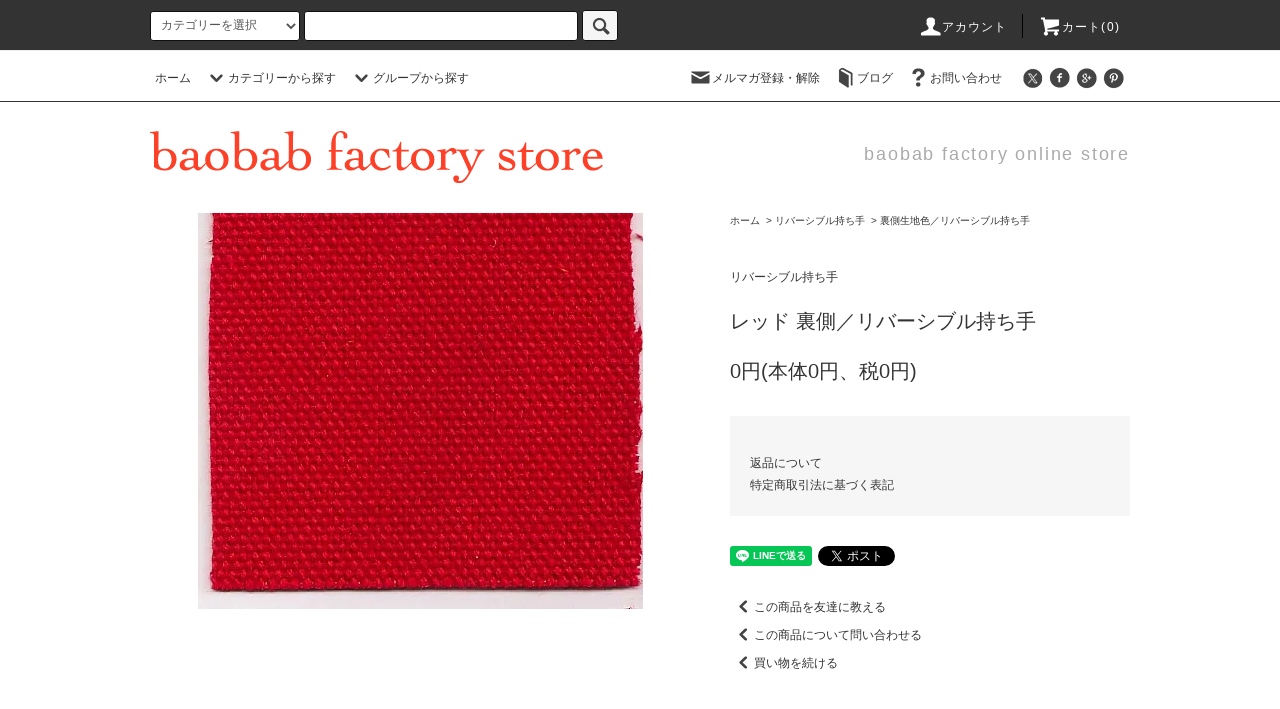

--- FILE ---
content_type: text/html; charset=EUC-JP
request_url: https://baobabtote.shop-pro.jp/?pid=32359245
body_size: 13976
content:
<!DOCTYPE html PUBLIC "-//W3C//DTD XHTML 1.0 Transitional//EN" "http://www.w3.org/TR/xhtml1/DTD/xhtml1-transitional.dtd">
<html xmlns:og="http://ogp.me/ns#" xmlns:fb="http://www.facebook.com/2008/fbml" xmlns:mixi="http://mixi-platform.com/ns#" xmlns="http://www.w3.org/1999/xhtml" xml:lang="ja" lang="ja" dir="ltr">
<head>
<meta http-equiv="content-type" content="text/html; charset=euc-jp" />
<meta http-equiv="X-UA-Compatible" content="IE=edge,chrome=1" />
<title>レッド 裏側／リバーシブル持ち手 - baobab factory store</title>
<meta name="Keywords" content="レッド 裏側／リバーシブル持ち手,トートバッグ,マザーズバッグ,帆布,名入れ,食器,九谷焼,カスタマイズ" />
<meta name="Description" content="厚手の帆布でできたトートバッグで持ち手を好きな長さ、色から選べ自分でカスタマイズできます。" />
<meta name="Author" content="baobabt factory　庄司裕子" />
<meta name="Copyright" content="baobab factory 庄司裕子" />
<meta http-equiv="content-style-type" content="text/css" />
<meta http-equiv="content-script-type" content="text/javascript" />
<link rel="stylesheet" href="https://baobabtote.shop-pro.jp/css/framework/colormekit.css" type="text/css" />
<link rel="stylesheet" href="https://baobabtote.shop-pro.jp/css/framework/colormekit-responsive.css" type="text/css" />
<link rel="stylesheet" href="https://img11.shop-pro.jp/PA01054/540/css/8/index.css?cmsp_timestamp=20180116235403" type="text/css" />
<link rel="stylesheet" href="https://img11.shop-pro.jp/PA01054/540/css/8/product.css?cmsp_timestamp=20180116235403" type="text/css" />

<link rel="alternate" type="application/rss+xml" title="rss" href="https://baobabtote.shop-pro.jp/?mode=rss" />
<link rel="alternate" media="handheld" type="text/html" href="https://baobabtote.shop-pro.jp/?prid=32359245" />
<link rel="shortcut icon" href="https://img11.shop-pro.jp/PA01054/540/favicon.ico?cmsp_timestamp=20240524110759" />
<script type="text/javascript" src="//ajax.googleapis.com/ajax/libs/jquery/1.11.0/jquery.min.js" ></script>
<meta property="og:title" content="レッド 裏側／リバーシブル持ち手 - baobab factory store" />
<meta property="og:description" content="厚手の帆布でできたトートバッグで持ち手を好きな長さ、色から選べ自分でカスタマイズできます。" />
<meta property="og:url" content="https://baobabtote.shop-pro.jp?pid=32359245" />
<meta property="og:site_name" content="baobab factory store" />
<meta property="og:image" content="https://img11.shop-pro.jp/PA01054/540/product/32359245.jpg?20110611033304"/>
<meta property="og:type" content="product" />
<meta property="product:price:amount" content="0" />
<meta property="product:price:currency" content="JPY" />
<meta property="product:product_link" content="https://baobabtote.shop-pro.jp?pid=32359245" />
<script>
  var Colorme = {"page":"product","shop":{"account_id":"PA01054540","title":"baobab factory store"},"basket":{"total_price":0,"items":[]},"customer":{"id":null},"inventory_control":"none","product":{"shop_uid":"PA01054540","id":32359245,"name":"\u30ec\u30c3\u30c9 \u88cf\u5074\uff0f\u30ea\u30d0\u30fc\u30b7\u30d6\u30eb\u6301\u3061\u624b","model_number":"","stock_num":null,"sales_price":0,"sales_price_including_tax":0,"variants":[],"category":{"id_big":1026128,"id_small":3},"groups":[],"members_price":null,"members_price_including_tax":0}};

  (function() {
    function insertScriptTags() {
      var scriptTagDetails = [];
      var entry = document.getElementsByTagName('script')[0];

      scriptTagDetails.forEach(function(tagDetail) {
        var script = document.createElement('script');

        script.type = 'text/javascript';
        script.src = tagDetail.src;
        script.async = true;

        if( tagDetail.integrity ) {
          script.integrity = tagDetail.integrity;
          script.setAttribute('crossorigin', 'anonymous');
        }

        entry.parentNode.insertBefore(script, entry);
      })
    }

    window.addEventListener('load', insertScriptTags, false);
  })();
</script>
</head>
<body>
<meta name="colorme-acc-payload" content="?st=1&pt=10029&ut=32359245&at=PA01054540&v=20260119091135&re=&cn=6bea75f448dd7bd62c7922483458ecdb" width="1" height="1" alt="" /><script>!function(){"use strict";Array.prototype.slice.call(document.getElementsByTagName("script")).filter((function(t){return t.src&&t.src.match(new RegExp("dist/acc-track.js$"))})).forEach((function(t){return document.body.removeChild(t)})),function t(c){var r=arguments.length>1&&void 0!==arguments[1]?arguments[1]:0;if(!(r>=c.length)){var e=document.createElement("script");e.onerror=function(){return t(c,r+1)},e.src="https://"+c[r]+"/dist/acc-track.js?rev=3",document.body.appendChild(e)}}(["acclog001.shop-pro.jp","acclog002.shop-pro.jp"])}();</script><script src="https://img.shop-pro.jp/tmpl_js/76/jquery.tile.js"></script>
<script src="https://img.shop-pro.jp/tmpl_js/76/jquery.skOuterClick.js"></script>
<script src="https://img.shop-pro.jp/tmpl_js/76/smoothscroll.js"></script>
<script src="https://img.shop-pro.jp/tmpl_js/76/utility.index.js"></script>

<div id="wrapper">
  <div id="header">
    <div class="header_top">
      <div class="header_top_inner container">
        <form action="https://baobabtote.shop-pro.jp/" method="GET" class="search_form visible-desktop">
          <input type="hidden" name="mode" value="srh" />
          <select name="cid" class="search_select">
            <option value="">カテゴリーを選択</option>
                          <option value="2249380,0">ワイヤー口金トート</option>
                          <option value="479444,0">ベビーチェア</option>
                          <option value="710258,0">カタログ・ハギレサンプル請求／サンプルレンタル</option>
                          <option value="1826386,0">雑貨いろいろ</option>
                          <option value="2149010,0">baobab tote basic</option>
                          <option value="1851995,0">3waybag plus</option>
                          <option value="2052792,0">シンプルトート</option>
                          <option value="1696521,0">キッズディパック</option>
                          <option value="1376262,0">baobab tote</option>
                          <option value="976256,0">baoba tote plus</option>
                          <option value="1261294,0">baobab tote pocket</option>
                          <option value="1001201,0">baoba tote cover</option>
                          <option value="1512828,0">pouch plus</option>
                          <option value="1071810,0">ワンショルダーバッグ</option>
                          <option value="1376405,0">ショルダーバッグ</option>
                          <option value="1155656,0">バッグ用オプション</option>
                          <option value="1155587,0">バケツバッグ</option>
                          <option value="1261296,0">baobab pouch　mini</option>
                          <option value="1058160,0">baobab pouch</option>
                          <option value="976272,0">バッグ　無地持ち手</option>
                          <option value="1026128,0">リバーシブル持ち手</option>
                          <option value="385569,0">バッグ用柄持ち手、ヌメ革持ち手、リネンロープ</option>
                          <option value="709180,0">マルチケース（母子手帳ケース）</option>
                          <option value="385607,0">刺繍ネーム（文字、モノグラム）</option>
                          <option value="385613,0">刺繍モチーフ</option>
                          <option value="685030,0">九谷焼のおちゃわん・こども用食器セット</option>
                          <option value="2105878,0">カトラリープレゼント</option>
                          <option value="598536,0">木のカトラリー、お椀、ランチョンマット</option>
                          <option value="519474,0">タオルケット、スタイ、ベビーのもの</option>
                      </select>
          <input type="text" name="keyword" class="search_box" />
          <button class="btn_search btn btn-xs"><i class="icon-lg-b icon-search"></i></button>
        </form>
        <ul class="header_nav_headline inline visible-desktop">
          <li>
            <a href="https://baobabtote.shop-pro.jp/?mode=myaccount"><i class="icon-lg-w icon-user"></i>アカウント</a>
          </li>
                    <li class="headline_viewcart">
            <a href="https://baobabtote.shop-pro.jp/cart/proxy/basket?shop_id=PA01054540&shop_domain=baobabtote.shop-pro.jp"><i class="icon-lg-w icon-cart"></i>カート(0)</span></a>
          </li>
        </ul>
        <div class="header_nav_phone hidden-desktop">
          <span class="nav_btn_phone"><i class="icon-lg-w icon-list"></i>メニュー</span>
          <div class="header_nav_lst_phone">
            <ul class="unstyled">
              <li>
                <a href="http://baobabtote.shop-pro.jp/">ホーム</a>
              </li>
              <li>
                <a href="https://baobabtote.shop-pro.jp/cart/proxy/basket?shop_id=PA01054540&shop_domain=baobabtote.shop-pro.jp">カートを見る</a>
              </li>
              <li>
                <a href="https://baobabtote.shop-pro.jp/?mode=myaccount">アカウント</a>
              </li>
                                            <li>
                  <a href="https://baobabtote.shop-pro.jp/customer/newsletter/subscriptions/new">メルマガ登録・解除</a>
                </li>
                                            <li>
                  <a href="http://baobabfactory.jugem.jp/">ブログ</a>
                </li>
                            <li>
                <a href="https://baobabtote.shop-pro.jp/customer/inquiries/new">お問い合わせ</a>
              </li>
            </ul>
          </div>
        </div>
      </div>
    </div>
    <div class="header_mid hidden-phone">
      <div class="header_mid_inner container">
        <div class="header_nav_global">
          <ul class="header_nav_global_left inline">
            <li><a href="http://baobabtote.shop-pro.jp/">ホーム</a></li>
            <li class="header_nav_global_left_category">
              <a href="javascript:void(0)"><i class="icon-lg-b icon-chevron_down"></i>カテゴリーから探す</a>
              <div class="header_nav_global_box header_nav_global_box_catogory row">
                <p class="header_nav_global_box_heading col col-lg-3">CATEGORY SEARCH</p>
                <div class="header_nav_global_box_detail col col-lg-9 row">
                                                                                    
                                            <ul class="row header_nav_global_box_lists col col-lg-4 col-md-4 col-sm-6 col-xs-12 unstyled">
                                        <li>
                      <a href="https://baobabtote.shop-pro.jp/?mode=cate&cbid=2249380&csid=0">
                        ワイヤー口金トート
                      </a>
                    </li>
                                                                                                  <li>
                      <a href="https://baobabtote.shop-pro.jp/?mode=cate&cbid=479444&csid=0">
                        ベビーチェア
                      </a>
                    </li>
                                                                                                  <li>
                      <a href="https://baobabtote.shop-pro.jp/?mode=cate&cbid=710258&csid=0">
                        カタログ・ハギレサンプル請求／サンプルレンタル
                      </a>
                    </li>
                                                                                                  <li>
                      <a href="https://baobabtote.shop-pro.jp/?mode=cate&cbid=1826386&csid=0">
                        雑貨いろいろ
                      </a>
                    </li>
                                                                                                  <li>
                      <a href="https://baobabtote.shop-pro.jp/?mode=cate&cbid=2149010&csid=0">
                        baobab tote basic
                      </a>
                    </li>
                                                                                                  <li>
                      <a href="https://baobabtote.shop-pro.jp/?mode=cate&cbid=1851995&csid=0">
                        3waybag plus
                      </a>
                    </li>
                                                                                                  <li>
                      <a href="https://baobabtote.shop-pro.jp/?mode=cate&cbid=2052792&csid=0">
                        シンプルトート
                      </a>
                    </li>
                                                                                                  <li>
                      <a href="https://baobabtote.shop-pro.jp/?mode=cate&cbid=1696521&csid=0">
                        キッズディパック
                      </a>
                    </li>
                                                                                                  <li>
                      <a href="https://baobabtote.shop-pro.jp/?mode=cate&cbid=1376262&csid=0">
                        baobab tote
                      </a>
                    </li>
                                                                                                  <li>
                      <a href="https://baobabtote.shop-pro.jp/?mode=cate&cbid=976256&csid=0">
                        baoba tote plus
                      </a>
                    </li>
                                          </ul>
                      <ul class="row header_nav_global_box_lists col col-lg-4 col-md-4 col-sm-6 col-xs-12 unstyled">
                                                                                                  <li>
                      <a href="https://baobabtote.shop-pro.jp/?mode=cate&cbid=1261294&csid=0">
                        baobab tote pocket
                      </a>
                    </li>
                                                                                                  <li>
                      <a href="https://baobabtote.shop-pro.jp/?mode=cate&cbid=1001201&csid=0">
                        baoba tote cover
                      </a>
                    </li>
                                                                                                  <li>
                      <a href="https://baobabtote.shop-pro.jp/?mode=cate&cbid=1512828&csid=0">
                        pouch plus
                      </a>
                    </li>
                                                                                                  <li>
                      <a href="https://baobabtote.shop-pro.jp/?mode=cate&cbid=1071810&csid=0">
                        ワンショルダーバッグ
                      </a>
                    </li>
                                                                                                  <li>
                      <a href="https://baobabtote.shop-pro.jp/?mode=cate&cbid=1376405&csid=0">
                        ショルダーバッグ
                      </a>
                    </li>
                                                                                                  <li>
                      <a href="https://baobabtote.shop-pro.jp/?mode=cate&cbid=1155656&csid=0">
                        バッグ用オプション
                      </a>
                    </li>
                                                                                                  <li>
                      <a href="https://baobabtote.shop-pro.jp/?mode=cate&cbid=1155587&csid=0">
                        バケツバッグ
                      </a>
                    </li>
                                                                                                  <li>
                      <a href="https://baobabtote.shop-pro.jp/?mode=cate&cbid=1261296&csid=0">
                        baobab pouch　mini
                      </a>
                    </li>
                                                                                                  <li>
                      <a href="https://baobabtote.shop-pro.jp/?mode=cate&cbid=1058160&csid=0">
                        baobab pouch
                      </a>
                    </li>
                                                                                                  <li>
                      <a href="https://baobabtote.shop-pro.jp/?mode=cate&cbid=976272&csid=0">
                        バッグ　無地持ち手
                      </a>
                    </li>
                                          </ul>
                      <ul class="row header_nav_global_box_lists col col-lg-4 col-md-4 col-sm-6 col-xs-12 unstyled">
                                                                                                  <li>
                      <a href="https://baobabtote.shop-pro.jp/?mode=cate&cbid=1026128&csid=0">
                        リバーシブル持ち手
                      </a>
                    </li>
                                                                                                  <li>
                      <a href="https://baobabtote.shop-pro.jp/?mode=cate&cbid=385569&csid=0">
                        バッグ用柄持ち手、ヌメ革持ち手、リネンロープ
                      </a>
                    </li>
                                                                                                  <li>
                      <a href="https://baobabtote.shop-pro.jp/?mode=cate&cbid=709180&csid=0">
                        マルチケース（母子手帳ケース）
                      </a>
                    </li>
                                                                                                  <li>
                      <a href="https://baobabtote.shop-pro.jp/?mode=cate&cbid=385607&csid=0">
                        刺繍ネーム（文字、モノグラム）
                      </a>
                    </li>
                                                                                                  <li>
                      <a href="https://baobabtote.shop-pro.jp/?mode=cate&cbid=385613&csid=0">
                        刺繍モチーフ
                      </a>
                    </li>
                                                                                                  <li>
                      <a href="https://baobabtote.shop-pro.jp/?mode=cate&cbid=685030&csid=0">
                        九谷焼のおちゃわん・こども用食器セット
                      </a>
                    </li>
                                                                                                  <li>
                      <a href="https://baobabtote.shop-pro.jp/?mode=cate&cbid=2105878&csid=0">
                        カトラリープレゼント
                      </a>
                    </li>
                                                                                                  <li>
                      <a href="https://baobabtote.shop-pro.jp/?mode=cate&cbid=598536&csid=0">
                        木のカトラリー、お椀、ランチョンマット
                      </a>
                    </li>
                                                                                                  <li>
                      <a href="https://baobabtote.shop-pro.jp/?mode=cate&cbid=519474&csid=0">
                        タオルケット、スタイ、ベビーのもの
                      </a>
                    </li>
                                                              </ul>
                                                      </div>
              </div>
            </li>
                                          <li class="header_nav_global_left_group">
                  <a href="javascript:void(0)"><i class="icon-lg-b icon-chevron_down"></i>グループから探す</a>
                  <div class="header_nav_global_box header_nav_global_box_group row">
                    <p class="header_nav_global_box_heading col col-lg-3">GROUP SEARCH</p>
                    <div class="header_nav_global_box_detail col col-lg-9 row">
                                                                                    <ul class="row header_nav_global_box_lists col col-lg-4 col-md-4 col-sm-6 col-xs-12 unstyled">
                            <li>
                <a href="https://baobabtote.shop-pro.jp/?mode=grp&gid=1307777">
                  福袋
                </a>
              </li>
                                                  </ul>
                    </div>
                  </div>
                </li>
                                                </ul>
          <ul class="header_nav_global_right inline">
            <li class="visible-desktop"><a href="https://baobabtote.shop-pro.jp/customer/newsletter/subscriptions/new"><i class="icon-lg-b icon-mail"></i>メルマガ登録・解除</a></li>            <li class="visible-desktop"><a href="http://baobabfactory.jugem.jp/"><i class="icon-lg-b icon-book"></i>ブログ</a></li>            <li class="visible-desktop"><a href="https://baobabtote.shop-pro.jp/customer/inquiries/new"><i class="icon-lg-b icon-help"></i>お問い合わせ</a></li>
            <li>



                                                            <ul class="header_nav_global_social inline">
                  <li><a href=""><i class="icon-lg-b icon-c_twitter"></i></a></li>
                  <li><a href=""><i class="icon-lg-b icon-c_facebook"></i></a></li>
                  <li><a href=""><i class="icon-lg-b icon-c_google"></i></a></li>
                  <li><a href=""><i class="icon-lg-b icon-c_pinterest"></i></a></li>
                </ul>
            


            </li>
          </ul>
        </div>
      </div>
    </div>
    <div class="header_btm container clearfix">
              <h1 class="header_logo"><a href="http://baobabtote.shop-pro.jp/"><img src="https://img11.shop-pro.jp/PA01054/540/PA01054540.gif?cmsp_timestamp=20240524110759" alt="baobab factory store" /></a></h1>
      


                                    <p class="header_lead">baobab factory online store</p>
      


                                    <ul class="header_nav_global_social inline visible-phone">
            <li><a href=""><i class="icon-lg-b icon-c_twitter"></i></a></li>
            <li><a href=""><i class="icon-lg-b icon-c_facebook"></i></a></li>
            <li><a href=""><i class="icon-lg-b icon-c_google"></i></a></li>
            <li><a href=""><i class="icon-lg-b icon-c_pinterest"></i></a></li>
          </ul>
      


          </div>
  </div>
  <div class="main row">
    <div id="contents" class="contents contents_detail col col-md-9 col-sm-12">
      <script src="https://img.shop-pro.jp/tmpl_js/76/utility.product.js"></script>

<div id="product" class="product">
      <form name="product_form" method="post" action="https://baobabtote.shop-pro.jp/cart/proxy/basket/items/add">
      <div class="product_area clearfix">
        <div class="product_area_left col col-md-7 col-sm-12">
          
          <div class="container-section product_img col col-md-12 col-lg-12">
            <div class="product_img_main">
                              <img src="https://img11.shop-pro.jp/PA01054/540/product/32359245.jpg?20110611033304" class="product_img_main_img" alt="" />
                          </div>
                      </div>
          
          
                    
        </div>
        <div class="product_area_right col col-md-5 col-sm-12">
          
          <ul class="pankuzu_lists inline container">
            <li class="pankuzu_list"><a href="http://baobabtote.shop-pro.jp/">ホーム</a></li>
                          <li class="pankuzu_list">&nbsp;&gt;&nbsp;<a href="?mode=cate&cbid=1026128&csid=0">リバーシブル持ち手</a></li>
                                                                  <li class="pankuzu_list">&nbsp;&gt;&nbsp;<a href="?mode=cate&cbid=1026128&csid=3">裏側生地色／リバーシブル持ち手</a></li>
                      </ul>
                    

          <div class="product_detail_area">
            
            <ul class="inline unstyled product_belong_lists">
                              <li class="product_belong_list">
                  <a href="?mode=cate&cbid=1026128&csid=0" class="product_belong_list_link">リバーシブル持ち手</a>
                </li>
                                        </ul>
            

            
            <h2 class="product_name">レッド 裏側／リバーシブル持ち手</h2>
            

            
                        

            
            <p class="product_price_area">
                              <span class="product_price">0円(本体0円、税0円)</span>
                          </p>
                                                
          </div>

          <div class="product_cart_area">
            
                        
            
            <div class="product_cart_order row">
                              <div class="col col-lg-12">
                                  </div>
                            <p class="stock_error hide"></p>
            </div>
            
            <ul class="product_related_lists unstyled">
                            <li class="product_related_list"><a href="https://baobabtote.shop-pro.jp/?mode=sk#cancel">返品について</a></li>
              <li class="product_related_list"><a href="https://baobabtote.shop-pro.jp/?mode=sk#info">特定商取引法に基づく表記</a></li>
            </ul>
          </div>

          
          <ul class="product_social_lists unstyled">
            <li>
              <div class="line-it-button" data-lang="ja" data-type="share-a" data-ver="3"
                         data-color="default" data-size="small" data-count="false" style="display: none;"></div>
                       <script src="https://www.line-website.com/social-plugins/js/thirdparty/loader.min.js" async="async" defer="defer"></script>
              
              <a href="https://twitter.com/share" class="twitter-share-button" data-url="https://baobabtote.shop-pro.jp/?pid=32359245" data-text="" data-lang="ja" >ツイート</a>
<script charset="utf-8">!function(d,s,id){var js,fjs=d.getElementsByTagName(s)[0],p=/^http:/.test(d.location)?'http':'https';if(!d.getElementById(id)){js=d.createElement(s);js.id=id;js.src=p+'://platform.twitter.com/widgets.js';fjs.parentNode.insertBefore(js,fjs);}}(document, 'script', 'twitter-wjs');</script>
            </li>
          </ul>
          

          
                    <ul class="product_related_lists unstyled">
            <li class="product_related_list">
              <a href="mailto:?subject=%E3%80%90baobab%20factory%20store%E3%80%91%E3%81%AE%E3%80%8C%E3%83%AC%E3%83%83%E3%83%89%20%E8%A3%8F%E5%81%B4%EF%BC%8F%E3%83%AA%E3%83%90%E3%83%BC%E3%82%B7%E3%83%96%E3%83%AB%E6%8C%81%E3%81%A1%E6%89%8B%E3%80%8D%E3%81%8C%E3%81%8A%E3%81%99%E3%81%99%E3%82%81%E3%81%A7%E3%81%99%EF%BC%81&body=%0D%0A%0D%0A%E2%96%A0%E5%95%86%E5%93%81%E3%80%8C%E3%83%AC%E3%83%83%E3%83%89%20%E8%A3%8F%E5%81%B4%EF%BC%8F%E3%83%AA%E3%83%90%E3%83%BC%E3%82%B7%E3%83%96%E3%83%AB%E6%8C%81%E3%81%A1%E6%89%8B%E3%80%8D%E3%81%AEURL%0D%0Ahttps%3A%2F%2Fbaobabtote.shop-pro.jp%2F%3Fpid%3D32359245%0D%0A%0D%0A%E2%96%A0%E3%82%B7%E3%83%A7%E3%83%83%E3%83%97%E3%81%AEURL%0Ahttps%3A%2F%2Fbaobabtote.shop-pro.jp%2F"><i class="icon-lg-b icon-chevron_left"></i>この商品を友達に教える</a>
            </li>
            <li class="product_related_list">
              <a href="https://baobabtote.shop-pro.jp/customer/products/32359245/inquiries/new"><i class="icon-lg-b icon-chevron_left"></i>この商品について問い合わせる</a>
            </li>
            <li class="product_related_list">
              <a href="https://baobabtote.shop-pro.jp/?mode=cate&cbid=1026128&csid=3"><i class="icon-lg-b icon-chevron_left"></i>買い物を続ける</a>
            </li>
          </ul>
          

        </div>
      </div>
      <div class="row">
        
        <div class="product_explain">
          リバーシブル持ち手の裏側の生地色になります。<br />
Lサイズ、XLサイズの場合は裏側はちらっと見える感じです。
        </div>
        

        
                

      </div>
      <input type="hidden" name="user_hash" value="152c9f64193181de4911c7a1653a0d84"><input type="hidden" name="members_hash" value="152c9f64193181de4911c7a1653a0d84"><input type="hidden" name="shop_id" value="PA01054540"><input type="hidden" name="product_id" value="32359245"><input type="hidden" name="members_id" value=""><input type="hidden" name="back_url" value="https://baobabtote.shop-pro.jp/?pid=32359245"><input type="hidden" name="reference_token" value="1d12685b542b4fe7b7cb50e92a7dedab"><input type="hidden" name="shop_domain" value="baobabtote.shop-pro.jp">
    </form>
  </div>

    </div>
    <div id="side" class="side col col-md-3 col-sm-12 hidden-phone">
          </div>
    <div id="side" class="side col col-lg-3 col-sm-12 visible-phone">
      
                        <div class="side_category">
            <h3 class="heading side_category_heading">カテゴリーから探す</h3>
            <ul class="lists side_category_lists unstyled">
                              <li class="list side_category_list">
                  <a href="https://baobabtote.shop-pro.jp/?mode=cate&cbid=2249380&csid=0" class="list_link show">
                    <span class="list_icon_arrow icon-lg-b icon-chevron_right"></span>
                    <span class="list_link_name">ワイヤー口金トート</span>
                  </a>
                                  </li>
                              <li class="list side_category_list">
                  <a href="https://baobabtote.shop-pro.jp/?mode=cate&cbid=479444&csid=0" class="list_link show">
                    <span class="list_icon_arrow icon-lg-b icon-chevron_right"></span>
                    <span class="list_link_name">ベビーチェア</span>
                  </a>
                                  </li>
                              <li class="list side_category_list">
                  <a href="https://baobabtote.shop-pro.jp/?mode=cate&cbid=710258&csid=0" class="list_link show">
                    <span class="list_icon_arrow icon-lg-b icon-chevron_right"></span>
                    <span class="list_link_name">カタログ・ハギレサンプル請求／サンプルレンタル</span>
                  </a>
                                  </li>
                              <li class="list side_category_list">
                  <a href="https://baobabtote.shop-pro.jp/?mode=cate&cbid=1826386&csid=0" class="list_link show">
                    <span class="list_icon_arrow icon-lg-b icon-chevron_right"></span>
                    <span class="list_link_name">雑貨いろいろ</span>
                  </a>
                                  </li>
                              <li class="list side_category_list">
                  <a href="https://baobabtote.shop-pro.jp/?mode=cate&cbid=2149010&csid=0" class="list_link show">
                    <span class="list_icon_arrow icon-lg-b icon-chevron_right"></span>
                    <span class="list_link_name">baobab tote basic</span>
                  </a>
                                  </li>
                              <li class="list side_category_list">
                  <a href="https://baobabtote.shop-pro.jp/?mode=cate&cbid=1851995&csid=0" class="list_link show">
                    <span class="list_icon_arrow icon-lg-b icon-chevron_right"></span>
                    <span class="list_link_name">3waybag plus</span>
                  </a>
                                  </li>
                              <li class="list side_category_list">
                  <a href="https://baobabtote.shop-pro.jp/?mode=cate&cbid=2052792&csid=0" class="list_link show">
                    <span class="list_icon_arrow icon-lg-b icon-chevron_right"></span>
                    <span class="list_link_name">シンプルトート</span>
                  </a>
                                  </li>
                              <li class="list side_category_list">
                  <a href="https://baobabtote.shop-pro.jp/?mode=cate&cbid=1696521&csid=0" class="list_link show">
                    <span class="list_icon_arrow icon-lg-b icon-chevron_right"></span>
                    <span class="list_link_name">キッズディパック</span>
                  </a>
                                                            <ul class="lists side_subcategory_lists unstyled">
                        <li class="list side_subcategory_list visible-phone">
                          <a href="https://baobabtote.shop-pro.jp/?mode=cate&cbid=1696521&csid=0" class="list_link show">
                            <span class="list_icon_arrow icon-lg-b icon-chevron_right"></span>
                            <span class="list_link_name">全てのキッズディパック</span>
                          </a>
                        </li>
                                        <li class="list side_subcategory_list">
                      <a href="https://baobabtote.shop-pro.jp/?mode=cate&cbid=1696521&csid=1" class="list_link show">
                        <span class="list_icon_arrow icon-lg-b icon-chevron_right visible-phone"></span>
                        <span class="list_link_name">※キッズディパック　サイズ</span>
                      </a>
                    </li>
                                                                              <li class="list side_subcategory_list">
                      <a href="https://baobabtote.shop-pro.jp/?mode=cate&cbid=1696521&csid=2" class="list_link show">
                        <span class="list_icon_arrow icon-lg-b icon-chevron_right visible-phone"></span>
                        <span class="list_link_name">1.メインカラー</span>
                      </a>
                    </li>
                                                                              <li class="list side_subcategory_list">
                      <a href="https://baobabtote.shop-pro.jp/?mode=cate&cbid=1696521&csid=3" class="list_link show">
                        <span class="list_icon_arrow icon-lg-b icon-chevron_right visible-phone"></span>
                        <span class="list_link_name">2.サイド</span>
                      </a>
                    </li>
                                                                              <li class="list side_subcategory_list">
                      <a href="https://baobabtote.shop-pro.jp/?mode=cate&cbid=1696521&csid=4" class="list_link show">
                        <span class="list_icon_arrow icon-lg-b icon-chevron_right visible-phone"></span>
                        <span class="list_link_name">3.刺繍部分、ループ</span>
                      </a>
                    </li>
                                                                              <li class="list side_subcategory_list">
                      <a href="https://baobabtote.shop-pro.jp/?mode=cate&cbid=1696521&csid=5" class="list_link show">
                        <span class="list_icon_arrow icon-lg-b icon-chevron_right visible-phone"></span>
                        <span class="list_link_name">4.サイドファスナー</span>
                      </a>
                    </li>
                    </ul>                                  </li>
                              <li class="list side_category_list">
                  <a href="https://baobabtote.shop-pro.jp/?mode=cate&cbid=1376262&csid=0" class="list_link show">
                    <span class="list_icon_arrow icon-lg-b icon-chevron_right"></span>
                    <span class="list_link_name">baobab tote</span>
                  </a>
                                                            <ul class="lists side_subcategory_lists unstyled">
                        <li class="list side_subcategory_list visible-phone">
                          <a href="https://baobabtote.shop-pro.jp/?mode=cate&cbid=1376262&csid=0" class="list_link show">
                            <span class="list_icon_arrow icon-lg-b icon-chevron_right"></span>
                            <span class="list_link_name">全てのbaobab tote</span>
                          </a>
                        </li>
                                        <li class="list side_subcategory_list">
                      <a href="https://baobabtote.shop-pro.jp/?mode=cate&cbid=1376262&csid=3" class="list_link show">
                        <span class="list_icon_arrow icon-lg-b icon-chevron_right visible-phone"></span>
                        <span class="list_link_name">1.カスタムオーダートート　サイズ</span>
                      </a>
                    </li>
                                                                              <li class="list side_subcategory_list">
                      <a href="https://baobabtote.shop-pro.jp/?mode=cate&cbid=1376262&csid=1" class="list_link show">
                        <span class="list_icon_arrow icon-lg-b icon-chevron_right visible-phone"></span>
                        <span class="list_link_name">2.カスタムオーダートート　メインカラー</span>
                      </a>
                    </li>
                                                                              <li class="list side_subcategory_list">
                      <a href="https://baobabtote.shop-pro.jp/?mode=cate&cbid=1376262&csid=2" class="list_link show">
                        <span class="list_icon_arrow icon-lg-b icon-chevron_right visible-phone"></span>
                        <span class="list_link_name">3.カスタムオーダートート　底</span>
                      </a>
                    </li>
                                                                              <li class="list side_subcategory_list">
                      <a href="https://baobabtote.shop-pro.jp/?mode=cate&cbid=1376262&csid=4" class="list_link show">
                        <span class="list_icon_arrow icon-lg-b icon-chevron_right visible-phone"></span>
                        <span class="list_link_name">4.カスタムオーダートート　ポケット</span>
                      </a>
                    </li>
                    </ul>                                  </li>
                              <li class="list side_category_list">
                  <a href="https://baobabtote.shop-pro.jp/?mode=cate&cbid=976256&csid=0" class="list_link show">
                    <span class="list_icon_arrow icon-lg-b icon-chevron_right"></span>
                    <span class="list_link_name">baoba tote plus</span>
                  </a>
                                                            <ul class="lists side_subcategory_lists unstyled">
                        <li class="list side_subcategory_list visible-phone">
                          <a href="https://baobabtote.shop-pro.jp/?mode=cate&cbid=976256&csid=0" class="list_link show">
                            <span class="list_icon_arrow icon-lg-b icon-chevron_right"></span>
                            <span class="list_link_name">全てのbaoba tote plus</span>
                          </a>
                        </li>
                                        <li class="list side_subcategory_list">
                      <a href="https://baobabtote.shop-pro.jp/?mode=cate&cbid=976256&csid=1" class="list_link show">
                        <span class="list_icon_arrow icon-lg-b icon-chevron_right visible-phone"></span>
                        <span class="list_link_name">1.baobab tote plusメインカラー</span>
                      </a>
                    </li>
                                                                              <li class="list side_subcategory_list">
                      <a href="https://baobabtote.shop-pro.jp/?mode=cate&cbid=976256&csid=2" class="list_link show">
                        <span class="list_icon_arrow icon-lg-b icon-chevron_right visible-phone"></span>
                        <span class="list_link_name">2.baobab tote plus　底</span>
                      </a>
                    </li>
                                                                              <li class="list side_subcategory_list">
                      <a href="https://baobabtote.shop-pro.jp/?mode=cate&cbid=976256&csid=3" class="list_link show">
                        <span class="list_icon_arrow icon-lg-b icon-chevron_right visible-phone"></span>
                        <span class="list_link_name">3.baobab tote plus　ポケット</span>
                      </a>
                    </li>
                                                                              <li class="list side_subcategory_list">
                      <a href="https://baobabtote.shop-pro.jp/?mode=cate&cbid=976256&csid=4" class="list_link show">
                        <span class="list_icon_arrow icon-lg-b icon-chevron_right visible-phone"></span>
                        <span class="list_link_name">4.baoba tote plus　ファスナー</span>
                      </a>
                    </li>
                    </ul>                                  </li>
                              <li class="list side_category_list">
                  <a href="https://baobabtote.shop-pro.jp/?mode=cate&cbid=1261294&csid=0" class="list_link show">
                    <span class="list_icon_arrow icon-lg-b icon-chevron_right"></span>
                    <span class="list_link_name">baobab tote pocket</span>
                  </a>
                                                            <ul class="lists side_subcategory_lists unstyled">
                        <li class="list side_subcategory_list visible-phone">
                          <a href="https://baobabtote.shop-pro.jp/?mode=cate&cbid=1261294&csid=0" class="list_link show">
                            <span class="list_icon_arrow icon-lg-b icon-chevron_right"></span>
                            <span class="list_link_name">全てのbaobab tote pocket</span>
                          </a>
                        </li>
                                        <li class="list side_subcategory_list">
                      <a href="https://baobabtote.shop-pro.jp/?mode=cate&cbid=1261294&csid=1" class="list_link show">
                        <span class="list_icon_arrow icon-lg-b icon-chevron_right visible-phone"></span>
                        <span class="list_link_name">1:baobab tote pocket メインカラー</span>
                      </a>
                    </li>
                                                                              <li class="list side_subcategory_list">
                      <a href="https://baobabtote.shop-pro.jp/?mode=cate&cbid=1261294&csid=2" class="list_link show">
                        <span class="list_icon_arrow icon-lg-b icon-chevron_right visible-phone"></span>
                        <span class="list_link_name">2:baobab tote pocket 底</span>
                      </a>
                    </li>
                                                                              <li class="list side_subcategory_list">
                      <a href="https://baobabtote.shop-pro.jp/?mode=cate&cbid=1261294&csid=3" class="list_link show">
                        <span class="list_icon_arrow icon-lg-b icon-chevron_right visible-phone"></span>
                        <span class="list_link_name">3:baobab tote pocket 内ポケット</span>
                      </a>
                    </li>
                                                                              <li class="list side_subcategory_list">
                      <a href="https://baobabtote.shop-pro.jp/?mode=cate&cbid=1261294&csid=4" class="list_link show">
                        <span class="list_icon_arrow icon-lg-b icon-chevron_right visible-phone"></span>
                        <span class="list_link_name">4:baobab tote pocket 外側ポケット</span>
                      </a>
                    </li>
                                                                              <li class="list side_subcategory_list">
                      <a href="https://baobabtote.shop-pro.jp/?mode=cate&cbid=1261294&csid=5" class="list_link show">
                        <span class="list_icon_arrow icon-lg-b icon-chevron_right visible-phone"></span>
                        <span class="list_link_name">5:baobab tote pocket 外ポケットパイピング</span>
                      </a>
                    </li>
                    </ul>                                  </li>
                              <li class="list side_category_list">
                  <a href="https://baobabtote.shop-pro.jp/?mode=cate&cbid=1001201&csid=0" class="list_link show">
                    <span class="list_icon_arrow icon-lg-b icon-chevron_right"></span>
                    <span class="list_link_name">baoba tote cover</span>
                  </a>
                                                            <ul class="lists side_subcategory_lists unstyled">
                        <li class="list side_subcategory_list visible-phone">
                          <a href="https://baobabtote.shop-pro.jp/?mode=cate&cbid=1001201&csid=0" class="list_link show">
                            <span class="list_icon_arrow icon-lg-b icon-chevron_right"></span>
                            <span class="list_link_name">全てのbaoba tote cover</span>
                          </a>
                        </li>
                                        <li class="list side_subcategory_list">
                      <a href="https://baobabtote.shop-pro.jp/?mode=cate&cbid=1001201&csid=1" class="list_link show">
                        <span class="list_icon_arrow icon-lg-b icon-chevron_right visible-phone"></span>
                        <span class="list_link_name">1.baobab tote coverメインカラー</span>
                      </a>
                    </li>
                                                                              <li class="list side_subcategory_list">
                      <a href="https://baobabtote.shop-pro.jp/?mode=cate&cbid=1001201&csid=2" class="list_link show">
                        <span class="list_icon_arrow icon-lg-b icon-chevron_right visible-phone"></span>
                        <span class="list_link_name">2.baobab tote cover　底</span>
                      </a>
                    </li>
                                                                              <li class="list side_subcategory_list">
                      <a href="https://baobabtote.shop-pro.jp/?mode=cate&cbid=1001201&csid=3" class="list_link show">
                        <span class="list_icon_arrow icon-lg-b icon-chevron_right visible-phone"></span>
                        <span class="list_link_name">3.baobab tote cover　ポケット</span>
                      </a>
                    </li>
                                                                              <li class="list side_subcategory_list">
                      <a href="https://baobabtote.shop-pro.jp/?mode=cate&cbid=1001201&csid=4" class="list_link show">
                        <span class="list_icon_arrow icon-lg-b icon-chevron_right visible-phone"></span>
                        <span class="list_link_name">4.baobab tote cover　フタ</span>
                      </a>
                    </li>
                    </ul>                                  </li>
                              <li class="list side_category_list">
                  <a href="https://baobabtote.shop-pro.jp/?mode=cate&cbid=1512828&csid=0" class="list_link show">
                    <span class="list_icon_arrow icon-lg-b icon-chevron_right"></span>
                    <span class="list_link_name">pouch plus</span>
                  </a>
                                  </li>
                              <li class="list side_category_list">
                  <a href="https://baobabtote.shop-pro.jp/?mode=cate&cbid=1071810&csid=0" class="list_link show">
                    <span class="list_icon_arrow icon-lg-b icon-chevron_right"></span>
                    <span class="list_link_name">ワンショルダーバッグ</span>
                  </a>
                                                            <ul class="lists side_subcategory_lists unstyled">
                        <li class="list side_subcategory_list visible-phone">
                          <a href="https://baobabtote.shop-pro.jp/?mode=cate&cbid=1071810&csid=0" class="list_link show">
                            <span class="list_icon_arrow icon-lg-b icon-chevron_right"></span>
                            <span class="list_link_name">全てのワンショルダーバッグ</span>
                          </a>
                        </li>
                                        <li class="list side_subcategory_list">
                      <a href="https://baobabtote.shop-pro.jp/?mode=cate&cbid=1071810&csid=1" class="list_link show">
                        <span class="list_icon_arrow icon-lg-b icon-chevron_right visible-phone"></span>
                        <span class="list_link_name">1,ワンショルダー：ボディ正面・ループ</span>
                      </a>
                    </li>
                                                                              <li class="list side_subcategory_list">
                      <a href="https://baobabtote.shop-pro.jp/?mode=cate&cbid=1071810&csid=2" class="list_link show">
                        <span class="list_icon_arrow icon-lg-b icon-chevron_right visible-phone"></span>
                        <span class="list_link_name">2.ワンショルダー：ボディサイド</span>
                      </a>
                    </li>
                                                                              <li class="list side_subcategory_list">
                      <a href="https://baobabtote.shop-pro.jp/?mode=cate&cbid=1071810&csid=3" class="list_link show">
                        <span class="list_icon_arrow icon-lg-b icon-chevron_right visible-phone"></span>
                        <span class="list_link_name">3.ワンショルダー：ボディ底・ハトメ３カ所</span>
                      </a>
                    </li>
                                                                              <li class="list side_subcategory_list">
                      <a href="https://baobabtote.shop-pro.jp/?mode=cate&cbid=1071810&csid=4" class="list_link show">
                        <span class="list_icon_arrow icon-lg-b icon-chevron_right visible-phone"></span>
                        <span class="list_link_name">4.ワンショルダー：正面ファスナー</span>
                      </a>
                    </li>
                                                                              <li class="list side_subcategory_list">
                      <a href="https://baobabtote.shop-pro.jp/?mode=cate&cbid=1071810&csid=5" class="list_link show">
                        <span class="list_icon_arrow icon-lg-b icon-chevron_right visible-phone"></span>
                        <span class="list_link_name">5.ワンショルダー：メインファスナー</span>
                      </a>
                    </li>
                    </ul>                                  </li>
                              <li class="list side_category_list">
                  <a href="https://baobabtote.shop-pro.jp/?mode=cate&cbid=1376405&csid=0" class="list_link show">
                    <span class="list_icon_arrow icon-lg-b icon-chevron_right"></span>
                    <span class="list_link_name">ショルダーバッグ</span>
                  </a>
                                                            <ul class="lists side_subcategory_lists unstyled">
                        <li class="list side_subcategory_list visible-phone">
                          <a href="https://baobabtote.shop-pro.jp/?mode=cate&cbid=1376405&csid=0" class="list_link show">
                            <span class="list_icon_arrow icon-lg-b icon-chevron_right"></span>
                            <span class="list_link_name">全てのショルダーバッグ</span>
                          </a>
                        </li>
                                        <li class="list side_subcategory_list">
                      <a href="https://baobabtote.shop-pro.jp/?mode=cate&cbid=1376405&csid=1" class="list_link show">
                        <span class="list_icon_arrow icon-lg-b icon-chevron_right visible-phone"></span>
                        <span class="list_link_name">1ショルダーバッグ　サイズ</span>
                      </a>
                    </li>
                                                                              <li class="list side_subcategory_list">
                      <a href="https://baobabtote.shop-pro.jp/?mode=cate&cbid=1376405&csid=2" class="list_link show">
                        <span class="list_icon_arrow icon-lg-b icon-chevron_right visible-phone"></span>
                        <span class="list_link_name">2.ショルダーバッグ　メインカラー</span>
                      </a>
                    </li>
                                                                              <li class="list side_subcategory_list">
                      <a href="https://baobabtote.shop-pro.jp/?mode=cate&cbid=1376405&csid=3" class="list_link show">
                        <span class="list_icon_arrow icon-lg-b icon-chevron_right visible-phone"></span>
                        <span class="list_link_name">3.ショルダーバッグ　フタ</span>
                      </a>
                    </li>
                                                                              <li class="list side_subcategory_list">
                      <a href="https://baobabtote.shop-pro.jp/?mode=cate&cbid=1376405&csid=4" class="list_link show">
                        <span class="list_icon_arrow icon-lg-b icon-chevron_right visible-phone"></span>
                        <span class="list_link_name">4.ショルダーバッグ　フタパイピング</span>
                      </a>
                    </li>
                                                                              <li class="list side_subcategory_list">
                      <a href="https://baobabtote.shop-pro.jp/?mode=cate&cbid=1376405&csid=5" class="list_link show">
                        <span class="list_icon_arrow icon-lg-b icon-chevron_right visible-phone"></span>
                        <span class="list_link_name">5.ショルダーバッグ　内ポケット</span>
                      </a>
                    </li>
                                                                              <li class="list side_subcategory_list">
                      <a href="https://baobabtote.shop-pro.jp/?mode=cate&cbid=1376405&csid=6" class="list_link show">
                        <span class="list_icon_arrow icon-lg-b icon-chevron_right visible-phone"></span>
                        <span class="list_link_name">6.ショルダーバッグ　ベルクロ</span>
                      </a>
                    </li>
                    </ul>                                  </li>
                              <li class="list side_category_list">
                  <a href="https://baobabtote.shop-pro.jp/?mode=cate&cbid=1155656&csid=0" class="list_link show">
                    <span class="list_icon_arrow icon-lg-b icon-chevron_right"></span>
                    <span class="list_link_name">バッグ用オプション</span>
                  </a>
                                  </li>
                              <li class="list side_category_list">
                  <a href="https://baobabtote.shop-pro.jp/?mode=cate&cbid=1155587&csid=0" class="list_link show">
                    <span class="list_icon_arrow icon-lg-b icon-chevron_right"></span>
                    <span class="list_link_name">バケツバッグ</span>
                  </a>
                                                            <ul class="lists side_subcategory_lists unstyled">
                        <li class="list side_subcategory_list visible-phone">
                          <a href="https://baobabtote.shop-pro.jp/?mode=cate&cbid=1155587&csid=0" class="list_link show">
                            <span class="list_icon_arrow icon-lg-b icon-chevron_right"></span>
                            <span class="list_link_name">全てのバケツバッグ</span>
                          </a>
                        </li>
                                        <li class="list side_subcategory_list">
                      <a href="https://baobabtote.shop-pro.jp/?mode=cate&cbid=1155587&csid=1" class="list_link show">
                        <span class="list_icon_arrow icon-lg-b icon-chevron_right visible-phone"></span>
                        <span class="list_link_name">1.バケツバッグサイズ</span>
                      </a>
                    </li>
                                                                              <li class="list side_subcategory_list">
                      <a href="https://baobabtote.shop-pro.jp/?mode=cate&cbid=1155587&csid=2" class="list_link show">
                        <span class="list_icon_arrow icon-lg-b icon-chevron_right visible-phone"></span>
                        <span class="list_link_name">2.バケツバッグ　メインカラー</span>
                      </a>
                    </li>
                                                                              <li class="list side_subcategory_list">
                      <a href="https://baobabtote.shop-pro.jp/?mode=cate&cbid=1155587&csid=3" class="list_link show">
                        <span class="list_icon_arrow icon-lg-b icon-chevron_right visible-phone"></span>
                        <span class="list_link_name">3.バケツバッグ　底</span>
                      </a>
                    </li>
                                                                              <li class="list side_subcategory_list">
                      <a href="https://baobabtote.shop-pro.jp/?mode=cate&cbid=1155587&csid=4" class="list_link show">
                        <span class="list_icon_arrow icon-lg-b icon-chevron_right visible-phone"></span>
                        <span class="list_link_name">4.バケツバッグ　外側ポケット</span>
                      </a>
                    </li>
                                                                              <li class="list side_subcategory_list">
                      <a href="https://baobabtote.shop-pro.jp/?mode=cate&cbid=1155587&csid=5" class="list_link show">
                        <span class="list_icon_arrow icon-lg-b icon-chevron_right visible-phone"></span>
                        <span class="list_link_name">5.バケツバッグ　内側ポケット</span>
                      </a>
                    </li>
                                                                              <li class="list side_subcategory_list">
                      <a href="https://baobabtote.shop-pro.jp/?mode=cate&cbid=1155587&csid=6" class="list_link show">
                        <span class="list_icon_arrow icon-lg-b icon-chevron_right visible-phone"></span>
                        <span class="list_link_name">6.バケツバッグ　パイピング</span>
                      </a>
                    </li>
                    </ul>                                  </li>
                              <li class="list side_category_list">
                  <a href="https://baobabtote.shop-pro.jp/?mode=cate&cbid=1261296&csid=0" class="list_link show">
                    <span class="list_icon_arrow icon-lg-b icon-chevron_right"></span>
                    <span class="list_link_name">baobab pouch　mini</span>
                  </a>
                                                            <ul class="lists side_subcategory_lists unstyled">
                        <li class="list side_subcategory_list visible-phone">
                          <a href="https://baobabtote.shop-pro.jp/?mode=cate&cbid=1261296&csid=0" class="list_link show">
                            <span class="list_icon_arrow icon-lg-b icon-chevron_right"></span>
                            <span class="list_link_name">全てのbaobab pouch　mini</span>
                          </a>
                        </li>
                                        <li class="list side_subcategory_list">
                      <a href="https://baobabtote.shop-pro.jp/?mode=cate&cbid=1261296&csid=1" class="list_link show">
                        <span class="list_icon_arrow icon-lg-b icon-chevron_right visible-phone"></span>
                        <span class="list_link_name">1:baobab pouch mini　メインカラー</span>
                      </a>
                    </li>
                                                                              <li class="list side_subcategory_list">
                      <a href="https://baobabtote.shop-pro.jp/?mode=cate&cbid=1261296&csid=2" class="list_link show">
                        <span class="list_icon_arrow icon-lg-b icon-chevron_right visible-phone"></span>
                        <span class="list_link_name">2:baobab pouch mini ハトメ</span>
                      </a>
                    </li>
                                                                              <li class="list side_subcategory_list">
                      <a href="https://baobabtote.shop-pro.jp/?mode=cate&cbid=1261296&csid=3" class="list_link show">
                        <span class="list_icon_arrow icon-lg-b icon-chevron_right visible-phone"></span>
                        <span class="list_link_name">3:baobab pouch mini　ファスナー</span>
                      </a>
                    </li>
                                                                              <li class="list side_subcategory_list">
                      <a href="https://baobabtote.shop-pro.jp/?mode=cate&cbid=1261296&csid=4" class="list_link show">
                        <span class="list_icon_arrow icon-lg-b icon-chevron_right visible-phone"></span>
                        <span class="list_link_name">baobab pouch mini用持ち手</span>
                      </a>
                    </li>
                    </ul>                                  </li>
                              <li class="list side_category_list">
                  <a href="https://baobabtote.shop-pro.jp/?mode=cate&cbid=1058160&csid=0" class="list_link show">
                    <span class="list_icon_arrow icon-lg-b icon-chevron_right"></span>
                    <span class="list_link_name">baobab pouch</span>
                  </a>
                                                            <ul class="lists side_subcategory_lists unstyled">
                        <li class="list side_subcategory_list visible-phone">
                          <a href="https://baobabtote.shop-pro.jp/?mode=cate&cbid=1058160&csid=0" class="list_link show">
                            <span class="list_icon_arrow icon-lg-b icon-chevron_right"></span>
                            <span class="list_link_name">全てのbaobab pouch</span>
                          </a>
                        </li>
                                        <li class="list side_subcategory_list">
                      <a href="https://baobabtote.shop-pro.jp/?mode=cate&cbid=1058160&csid=1" class="list_link show">
                        <span class="list_icon_arrow icon-lg-b icon-chevron_right visible-phone"></span>
                        <span class="list_link_name">1.メインカラー</span>
                      </a>
                    </li>
                                                                              <li class="list side_subcategory_list">
                      <a href="https://baobabtote.shop-pro.jp/?mode=cate&cbid=1058160&csid=2" class="list_link show">
                        <span class="list_icon_arrow icon-lg-b icon-chevron_right visible-phone"></span>
                        <span class="list_link_name">2.ポケット、ハトメ部分カラー</span>
                      </a>
                    </li>
                                                                              <li class="list side_subcategory_list">
                      <a href="https://baobabtote.shop-pro.jp/?mode=cate&cbid=1058160&csid=3" class="list_link show">
                        <span class="list_icon_arrow icon-lg-b icon-chevron_right visible-phone"></span>
                        <span class="list_link_name">3.ファスナー</span>
                      </a>
                    </li>
                    </ul>                                  </li>
                              <li class="list side_category_list">
                  <a href="https://baobabtote.shop-pro.jp/?mode=cate&cbid=976272&csid=0" class="list_link show">
                    <span class="list_icon_arrow icon-lg-b icon-chevron_right"></span>
                    <span class="list_link_name">バッグ　無地持ち手</span>
                  </a>
                                  </li>
                              <li class="list side_category_list">
                  <a href="https://baobabtote.shop-pro.jp/?mode=cate&cbid=1026128&csid=0" class="list_link show">
                    <span class="list_icon_arrow icon-lg-b icon-chevron_right"></span>
                    <span class="list_link_name">リバーシブル持ち手</span>
                  </a>
                                                            <ul class="lists side_subcategory_lists unstyled">
                        <li class="list side_subcategory_list visible-phone">
                          <a href="https://baobabtote.shop-pro.jp/?mode=cate&cbid=1026128&csid=0" class="list_link show">
                            <span class="list_icon_arrow icon-lg-b icon-chevron_right"></span>
                            <span class="list_link_name">全てのリバーシブル持ち手</span>
                          </a>
                        </li>
                                        <li class="list side_subcategory_list">
                      <a href="https://baobabtote.shop-pro.jp/?mode=cate&cbid=1026128&csid=1" class="list_link show">
                        <span class="list_icon_arrow icon-lg-b icon-chevron_right visible-phone"></span>
                        <span class="list_link_name">サイズ／リバーシブル持ち手</span>
                      </a>
                    </li>
                                                                              <li class="list side_subcategory_list">
                      <a href="https://baobabtote.shop-pro.jp/?mode=cate&cbid=1026128&csid=2" class="list_link show">
                        <span class="list_icon_arrow icon-lg-b icon-chevron_right visible-phone"></span>
                        <span class="list_link_name">表側生地色／リバーシブル持ち手</span>
                      </a>
                    </li>
                                                                              <li class="list side_subcategory_list">
                      <a href="https://baobabtote.shop-pro.jp/?mode=cate&cbid=1026128&csid=3" class="list_link show">
                        <span class="list_icon_arrow icon-lg-b icon-chevron_right visible-phone"></span>
                        <span class="list_link_name">裏側生地色／リバーシブル持ち手</span>
                      </a>
                    </li>
                    </ul>                                  </li>
                              <li class="list side_category_list">
                  <a href="https://baobabtote.shop-pro.jp/?mode=cate&cbid=385569&csid=0" class="list_link show">
                    <span class="list_icon_arrow icon-lg-b icon-chevron_right"></span>
                    <span class="list_link_name">バッグ用柄持ち手、ヌメ革持ち手、リネンロープ</span>
                  </a>
                                  </li>
                              <li class="list side_category_list">
                  <a href="https://baobabtote.shop-pro.jp/?mode=cate&cbid=709180&csid=0" class="list_link show">
                    <span class="list_icon_arrow icon-lg-b icon-chevron_right"></span>
                    <span class="list_link_name">マルチケース（母子手帳ケース）</span>
                  </a>
                                                            <ul class="lists side_subcategory_lists unstyled">
                        <li class="list side_subcategory_list visible-phone">
                          <a href="https://baobabtote.shop-pro.jp/?mode=cate&cbid=709180&csid=0" class="list_link show">
                            <span class="list_icon_arrow icon-lg-b icon-chevron_right"></span>
                            <span class="list_link_name">全てのマルチケース（母子手帳ケース）</span>
                          </a>
                        </li>
                                        <li class="list side_subcategory_list">
                      <a href="https://baobabtote.shop-pro.jp/?mode=cate&cbid=709180&csid=1" class="list_link show">
                        <span class="list_icon_arrow icon-lg-b icon-chevron_right visible-phone"></span>
                        <span class="list_link_name">1.母子手帳ケース 仕様・サイズ</span>
                      </a>
                    </li>
                                                                              <li class="list side_subcategory_list">
                      <a href="https://baobabtote.shop-pro.jp/?mode=cate&cbid=709180&csid=2" class="list_link show">
                        <span class="list_icon_arrow icon-lg-b icon-chevron_right visible-phone"></span>
                        <span class="list_link_name">2.外側生地</span>
                      </a>
                    </li>
                                                                              <li class="list side_subcategory_list">
                      <a href="https://baobabtote.shop-pro.jp/?mode=cate&cbid=709180&csid=3" class="list_link show">
                        <span class="list_icon_arrow icon-lg-b icon-chevron_right visible-phone"></span>
                        <span class="list_link_name">3.内側生地</span>
                      </a>
                    </li>
                                                                              <li class="list side_subcategory_list">
                      <a href="https://baobabtote.shop-pro.jp/?mode=cate&cbid=709180&csid=4" class="list_link show">
                        <span class="list_icon_arrow icon-lg-b icon-chevron_right visible-phone"></span>
                        <span class="list_link_name">4.パイピング</span>
                      </a>
                    </li>
                                                                              <li class="list side_subcategory_list">
                      <a href="https://baobabtote.shop-pro.jp/?mode=cate&cbid=709180&csid=5" class="list_link show">
                        <span class="list_icon_arrow icon-lg-b icon-chevron_right visible-phone"></span>
                        <span class="list_link_name">5.ファスナー（仕様をファスナーにされた方のみ！）</span>
                      </a>
                    </li>
                    </ul>                                  </li>
                              <li class="list side_category_list">
                  <a href="https://baobabtote.shop-pro.jp/?mode=cate&cbid=385607&csid=0" class="list_link show">
                    <span class="list_icon_arrow icon-lg-b icon-chevron_right"></span>
                    <span class="list_link_name">刺繍ネーム（文字、モノグラム）</span>
                  </a>
                                  </li>
                              <li class="list side_category_list">
                  <a href="https://baobabtote.shop-pro.jp/?mode=cate&cbid=385613&csid=0" class="list_link show">
                    <span class="list_icon_arrow icon-lg-b icon-chevron_right"></span>
                    <span class="list_link_name">刺繍モチーフ</span>
                  </a>
                                  </li>
                              <li class="list side_category_list">
                  <a href="https://baobabtote.shop-pro.jp/?mode=cate&cbid=685030&csid=0" class="list_link show">
                    <span class="list_icon_arrow icon-lg-b icon-chevron_right"></span>
                    <span class="list_link_name">九谷焼のおちゃわん・こども用食器セット</span>
                  </a>
                                  </li>
                              <li class="list side_category_list">
                  <a href="https://baobabtote.shop-pro.jp/?mode=cate&cbid=2105878&csid=0" class="list_link show">
                    <span class="list_icon_arrow icon-lg-b icon-chevron_right"></span>
                    <span class="list_link_name">カトラリープレゼント</span>
                  </a>
                                  </li>
                              <li class="list side_category_list">
                  <a href="https://baobabtote.shop-pro.jp/?mode=cate&cbid=598536&csid=0" class="list_link show">
                    <span class="list_icon_arrow icon-lg-b icon-chevron_right"></span>
                    <span class="list_link_name">木のカトラリー、お椀、ランチョンマット</span>
                  </a>
                                  </li>
                              <li class="list side_category_list">
                  <a href="https://baobabtote.shop-pro.jp/?mode=cate&cbid=519474&csid=0" class="list_link show">
                    <span class="list_icon_arrow icon-lg-b icon-chevron_right"></span>
                    <span class="list_link_name">タオルケット、スタイ、ベビーのもの</span>
                  </a>
                                  </li>
                          </ul>
          </div>
                                                                                                                                                                                                                                                                                                                                                                                                                            
      
                        <div class="side_group">
            <h3 class="side_group_heading heading">グループから探す</h3>
            <ul class="side_group_lists lists unstyled">
                      <li class="side_group_list list">
                <a href="https://baobabtote.shop-pro.jp/?mode=grp&gid=1307777" class="list_link show">
                  <span class="list_icon_arrow icon-lg-b icon-chevron_right"></span>
                  <span class="list_link_name">福袋</span>
                </a>
              </li>
                    </ul>
          </div>
                    
      
            
    </div>
  </div>
  <div id="footer" class="footer">
          
              <div class="footer_inner footer_seller">
          <h2 class="heading footer_heading footer_seller_heading">ランキング</h2>
          <div class="visible-phone">
            <ul class="footer_lists footer_seller_lists row unstyled">
                              <li class="col col-sm-4 footer_list footer_seller_list ">
                  <span class="rank_box rank_sp_box">
                    <span class="rank_number rank_sp_number"></span>
                  </span>
                  <a href="?pid=15722404">
                                          <img src="https://img11.shop-pro.jp/PA01054/540/product/15722404_th.png" alt="こどものいえコラボ食器６点セット　植物柄（木箱付）" class="footer_list_img footer_seller_list_img show item_img" />
                                      </a>
                  <a href="?pid=15722404">
                    <span class="item_name show">こどものいえコラボ食器６点セット　植物柄（木箱付）</span>
                  </a>
                                                                                <span class="item_price show">10,780円(本体9,800円、税980円)</span>
                                                      </li>
                              <li class="col col-sm-4 footer_list footer_seller_list ">
                  <span class="rank_box rank_sp_box">
                    <span class="rank_number rank_sp_number"></span>
                  </span>
                  <a href="?pid=103654282">
                                          <img src="https://img11.shop-pro.jp/PA01054/540/product/103654282_th.jpg?cmsp_timestamp=20160620232746" alt="1.baobab tote basic　Mサイズ" class="footer_list_img footer_seller_list_img show item_img" />
                                      </a>
                  <a href="?pid=103654282">
                    <span class="item_name show">1.baobab tote basic　Mサイズ</span>
                  </a>
                                                                                <span class="item_price show">13,200円(本体12,000円、税1,200円)</span>
                                                      </li>
                              <li class="col col-sm-4 footer_list footer_seller_list ">
                  <span class="rank_box rank_sp_box">
                    <span class="rank_number rank_sp_number"></span>
                  </span>
                  <a href="?pid=57549220">
                                          <img src="https://img11.shop-pro.jp/PA01054/540/product/57549220_th.jpg?20130410001625" alt="1.pouch plus：メインカラー" class="footer_list_img footer_seller_list_img show item_img" />
                                      </a>
                  <a href="?pid=57549220">
                    <span class="item_name show">1.pouch plus：メインカラー</span>
                  </a>
                                                                                <span class="item_price show">8,030円(本体7,300円、税730円)</span>
                                                      </li>
                              <li class="col col-sm-4 footer_list footer_seller_list hidden-phone">
                  <span class="rank_box rank_sp_box">
                    <span class="rank_number rank_sp_number"></span>
                  </span>
                  <a href="?pid=49537203">
                                          <img src="https://img11.shop-pro.jp/PA01054/540/product/49537203_th.jpg?20121012232924" alt="1カスタムオーダートート　Mサイズ" class="footer_list_img footer_seller_list_img show item_img" />
                                      </a>
                  <a href="?pid=49537203">
                    <span class="item_name show">1カスタムオーダートート　Mサイズ</span>
                  </a>
                                                                                <span class="item_price show">12,430円(本体11,300円、税1,130円)</span>
                                                      </li>
                              <li class="col col-sm-4 footer_list footer_seller_list hidden-phone">
                  <span class="rank_box rank_sp_box">
                    <span class="rank_number rank_sp_number"></span>
                  </span>
                  <a href="?pid=15722422">
                                          <img src="https://img11.shop-pro.jp/PA01054/540/product/15722422_th.png" alt="こどものいえコラボ食器６点セット　空柄（木箱付）" class="footer_list_img footer_seller_list_img show item_img" />
                                      </a>
                  <a href="?pid=15722422">
                    <span class="item_name show">こどものいえコラボ食器６点セット　空柄（木箱付）</span>
                  </a>
                                                                                <span class="item_price show">10,780円(本体9,800円、税980円)</span>
                                                      </li>
                          </ul>
                          <div class="more-prd btn btn-block btn-more hidden-tablet hidden-desktop">
                <span>もっと見る</span>
              </div>
                      </div>
          <div class="hidden-phone">
            <ul class="footer_seller_lists footer_lists row unstyled">
                              <li class="col col-sm-4 footer_list footer_seller_list">
                  <span class="rank_box rank_pc_box">
                    <span class="rank_number rank_pc_number"></span>
                  </span>
                  <a href="?pid=15722404">
                                          <img src="https://img11.shop-pro.jp/PA01054/540/product/15722404_th.png" alt="こどものいえコラボ食器６点セット　植物柄（木箱付）" class="footer_list_img footer_seller_list_img show item_img" />
                                      </a>
                  <a href="?pid=15722404">
                    <span class="item_name show">こどものいえコラボ食器６点セット　植物柄（木箱付）</span>
                  </a>
                                                                                <span class="item_price show">10,780円(本体9,800円、税980円)</span>
                                                      </li>
                              <li class="col col-sm-4 footer_list footer_seller_list">
                  <span class="rank_box rank_pc_box">
                    <span class="rank_number rank_pc_number"></span>
                  </span>
                  <a href="?pid=103654282">
                                          <img src="https://img11.shop-pro.jp/PA01054/540/product/103654282_th.jpg?cmsp_timestamp=20160620232746" alt="1.baobab tote basic　Mサイズ" class="footer_list_img footer_seller_list_img show item_img" />
                                      </a>
                  <a href="?pid=103654282">
                    <span class="item_name show">1.baobab tote basic　Mサイズ</span>
                  </a>
                                                                                <span class="item_price show">13,200円(本体12,000円、税1,200円)</span>
                                                      </li>
                              <li class="col col-sm-4 footer_list footer_seller_list">
                  <span class="rank_box rank_pc_box">
                    <span class="rank_number rank_pc_number"></span>
                  </span>
                  <a href="?pid=57549220">
                                          <img src="https://img11.shop-pro.jp/PA01054/540/product/57549220_th.jpg?20130410001625" alt="1.pouch plus：メインカラー" class="footer_list_img footer_seller_list_img show item_img" />
                                      </a>
                  <a href="?pid=57549220">
                    <span class="item_name show">1.pouch plus：メインカラー</span>
                  </a>
                                                                                <span class="item_price show">8,030円(本体7,300円、税730円)</span>
                                                      </li>
                              <li class="col col-sm-4 footer_list footer_seller_list">
                  <span class="rank_box rank_pc_box">
                    <span class="rank_number rank_pc_number"></span>
                  </span>
                  <a href="?pid=49537203">
                                          <img src="https://img11.shop-pro.jp/PA01054/540/product/49537203_th.jpg?20121012232924" alt="1カスタムオーダートート　Mサイズ" class="footer_list_img footer_seller_list_img show item_img" />
                                      </a>
                  <a href="?pid=49537203">
                    <span class="item_name show">1カスタムオーダートート　Mサイズ</span>
                  </a>
                                                                                <span class="item_price show">12,430円(本体11,300円、税1,130円)</span>
                                                      </li>
                              <li class="col col-sm-4 footer_list footer_seller_list">
                  <span class="rank_box rank_pc_box">
                    <span class="rank_number rank_pc_number"></span>
                  </span>
                  <a href="?pid=15722422">
                                          <img src="https://img11.shop-pro.jp/PA01054/540/product/15722422_th.png" alt="こどものいえコラボ食器６点セット　空柄（木箱付）" class="footer_list_img footer_seller_list_img show item_img" />
                                      </a>
                  <a href="?pid=15722422">
                    <span class="item_name show">こどものいえコラボ食器６点セット　空柄（木箱付）</span>
                  </a>
                                                                                <span class="item_price show">10,780円(本体9,800円、税980円)</span>
                                                      </li>
                          </ul>
          </div>
        </div>
            
      
              <div class="footer_inner footer_recommend">
          <h2 class="heading footer_heading footer_recommend_heading">おすすめ商品</h2>
          <div class="visible-phone">
            <ul class="footer_lists footer_recommend_lists row unstyled">
                              <li class="col col-sm-4 footer_list footer_recommend_list ">
                  <a href="?pid=130647150">
                                          <img src="https://img11.shop-pro.jp/PA01054/540/product/130647150_th.jpg?cmsp_timestamp=20180418234503" alt="革持ち手　ヌメ革 Sサイズ" class="footer_list_img footer_recommend_list_img show item_img" />
                                      </a>
                  <a href="?pid=130647150">
                    <span class="item_name show">革持ち手　ヌメ革 Sサイズ</span>
                  </a>
                                                                                <span class="item_price show">1,870円(本体1,700円、税170円)</span>
                                                      </li>
                              <li class="col col-sm-4 footer_list footer_recommend_list ">
                  <a href="?pid=133650402">
                                          <img src="https://img11.shop-pro.jp/PA01054/540/product/133650402_th.jpg?cmsp_timestamp=20180725002025" alt="ヌメ革ショルダーサイズ" class="footer_list_img footer_recommend_list_img show item_img" />
                                      </a>
                  <a href="?pid=133650402">
                    <span class="item_name show">ヌメ革ショルダーサイズ</span>
                  </a>
                                                                                <span class="item_price show">2,640円(本体2,400円、税240円)</span>
                                                      </li>
                              <li class="col col-sm-4 footer_list footer_recommend_list ">
                  <a href="?pid=133717807">
                                          <img src="https://img11.shop-pro.jp/PA01054/540/product/133717807_th.jpg?cmsp_timestamp=20190508211542" alt="お菓子を運ぶねずみくんのベビーチェア" class="footer_list_img footer_recommend_list_img show item_img" />
                                      </a>
                  <a href="?pid=133717807">
                    <span class="item_name show">お菓子を運ぶねずみくんのベビーチェア</span>
                  </a>
                                      <span class="item_soldout show">SOLD OUT</span>
                                  </li>
                              <li class="col col-sm-4 footer_list footer_recommend_list hidden-phone">
                  <a href="?pid=142737504">
                                          <img src="https://img11.shop-pro.jp/PA01054/540/product/142737504_th.jpg?cmsp_timestamp=20190508211709" alt="絵本を読むうさぎたちのベビーチェア" class="footer_list_img footer_recommend_list_img show item_img" />
                                      </a>
                  <a href="?pid=142737504">
                    <span class="item_name show">絵本を読むうさぎたちのベビーチェア</span>
                  </a>
                                      <span class="item_soldout show">SOLD OUT</span>
                                  </li>
                              <li class="col col-sm-4 footer_list footer_recommend_list hidden-phone">
                  <a href="?pid=142737523">
                                          <img src="https://img11.shop-pro.jp/PA01054/540/product/142737523_th.jpg?cmsp_timestamp=20190508211944" alt="犬と小鳥のベビーチェア" class="footer_list_img footer_recommend_list_img show item_img" />
                                      </a>
                  <a href="?pid=142737523">
                    <span class="item_name show">犬と小鳥のベビーチェア</span>
                  </a>
                                      <span class="item_soldout show">SOLD OUT</span>
                                  </li>
                              <li class="col col-sm-4 footer_list footer_recommend_list hidden-phone">
                  <a href="?pid=142737531">
                                          <img src="https://img11.shop-pro.jp/PA01054/540/product/142737531_th.jpg?cmsp_timestamp=20190508212055" alt="おにぎりを食べるクマたちのベビーチェア" class="footer_list_img footer_recommend_list_img show item_img" />
                                      </a>
                  <a href="?pid=142737531">
                    <span class="item_name show">おにぎりを食べるクマたちのベビーチェア</span>
                  </a>
                                      <span class="item_soldout show">SOLD OUT</span>
                                  </li>
                              <li class="col col-sm-4 footer_list footer_recommend_list hidden-phone">
                  <a href="?pid=142737538">
                                          <img src="https://img11.shop-pro.jp/PA01054/540/product/142737538_th.jpg?cmsp_timestamp=20190508212154" alt="ハリネズミのベビーチェア" class="footer_list_img footer_recommend_list_img show item_img" />
                                      </a>
                  <a href="?pid=142737538">
                    <span class="item_name show">ハリネズミのベビーチェア</span>
                  </a>
                                      <span class="item_soldout show">SOLD OUT</span>
                                  </li>
                              <li class="col col-sm-4 footer_list footer_recommend_list hidden-phone">
                  <a href="?pid=142737550">
                                          <img src="https://img11.shop-pro.jp/PA01054/540/product/142737550_th.jpg?cmsp_timestamp=20190508212324" alt="電車ごっこするうさぎたちのベビーチェア" class="footer_list_img footer_recommend_list_img show item_img" />
                                      </a>
                  <a href="?pid=142737550">
                    <span class="item_name show">電車ごっこするうさぎたちのベビーチェア</span>
                  </a>
                                      <span class="item_soldout show">SOLD OUT</span>
                                  </li>
                              <li class="col col-sm-4 footer_list footer_recommend_list hidden-phone">
                  <a href="?pid=11005115">
                                          <img src="https://img11.shop-pro.jp/PA01054/540/product/11005115_th.jpg?20120905140611" alt="革持ち手　ヌメ革" class="footer_list_img footer_recommend_list_img show item_img" />
                                      </a>
                  <a href="?pid=11005115">
                    <span class="item_name show">革持ち手　ヌメ革</span>
                  </a>
                                                                                <span class="item_price show">2,090円(本体1,900円、税190円)</span>
                                                      </li>
                              <li class="col col-sm-4 footer_list footer_recommend_list hidden-phone">
                  <a href="?pid=103653951">
                                          <img src="https://img11.shop-pro.jp/PA01054/540/product/103653951_th.jpg?cmsp_timestamp=20160620232057" alt="1.baobab tote basic　Sサイズ" class="footer_list_img footer_recommend_list_img show item_img" />
                                      </a>
                  <a href="?pid=103653951">
                    <span class="item_name show">1.baobab tote basic　Sサイズ</span>
                  </a>
                                                                                <span class="item_price show">13,200円(本体12,000円、税1,200円)</span>
                                                      </li>
                              <li class="col col-sm-4 footer_list footer_recommend_list hidden-phone">
                  <a href="?pid=103654282">
                                          <img src="https://img11.shop-pro.jp/PA01054/540/product/103654282_th.jpg?cmsp_timestamp=20160620232746" alt="1.baobab tote basic　Mサイズ" class="footer_list_img footer_recommend_list_img show item_img" />
                                      </a>
                  <a href="?pid=103654282">
                    <span class="item_name show">1.baobab tote basic　Mサイズ</span>
                  </a>
                                                                                <span class="item_price show">13,200円(本体12,000円、税1,200円)</span>
                                                      </li>
                              <li class="col col-sm-4 footer_list footer_recommend_list hidden-phone">
                  <a href="?pid=112946133">
                                          <img src="https://img11.shop-pro.jp/PA01054/540/product/112946133_th.jpg?cmsp_timestamp=20170128001918" alt="1.ワイヤー口金トートサイズ" class="footer_list_img footer_recommend_list_img show item_img" />
                                      </a>
                  <a href="?pid=112946133">
                    <span class="item_name show">1.ワイヤー口金トートサイズ</span>
                  </a>
                                                                                <span class="item_price show">14,850円(本体13,500円、税1,350円)</span>
                                                      </li>
                              <li class="col col-sm-4 footer_list footer_recommend_list hidden-phone">
                  <a href="?pid=115262941">
                                          <img src="https://img11.shop-pro.jp/PA01054/540/product/115262941_th.jpg?cmsp_timestamp=20170319234002" alt="Sサイズ持ち手リバティ（ Silver Bells×ライラック）" class="footer_list_img footer_recommend_list_img show item_img" />
                                      </a>
                  <a href="?pid=115262941">
                    <span class="item_name show">Sサイズ持ち手リバティ（ Silver Bells×ライラック）</span>
                  </a>
                                                                                <span class="item_price show">1,760円(本体1,600円、税160円)</span>
                                                      </li>
                              <li class="col col-sm-4 footer_list footer_recommend_list hidden-phone">
                  <a href="?pid=115262954">
                                          <img src="https://img11.shop-pro.jp/PA01054/540/product/115262954_th.jpg?cmsp_timestamp=20170319234142" alt="Mサイズ持ち手リバティ（Silver Bells×ライラック）" class="footer_list_img footer_recommend_list_img show item_img" />
                                      </a>
                  <a href="?pid=115262954">
                    <span class="item_name show">Mサイズ持ち手リバティ（Silver Bells×ライラック）</span>
                  </a>
                                                                                <span class="item_price show">1,980円(本体1,800円、税180円)</span>
                                                      </li>
                              <li class="col col-sm-4 footer_list footer_recommend_list hidden-phone">
                  <a href="?pid=115262969">
                                          <img src="https://img11.shop-pro.jp/PA01054/540/product/115262969_th.jpg?cmsp_timestamp=20170319234349" alt="Lサイズ持ち手リバティ（Silver Bellsa×ライラック）" class="footer_list_img footer_recommend_list_img show item_img" />
                                      </a>
                  <a href="?pid=115262969">
                    <span class="item_name show">Lサイズ持ち手リバティ（Silver Bellsa×ライラック）</span>
                  </a>
                                      <span class="item_soldout show">SOLD OUT</span>
                                  </li>
                              <li class="col col-sm-4 footer_list footer_recommend_list hidden-phone">
                  <a href="?pid=115263001">
                                          <img src="https://img11.shop-pro.jp/PA01054/540/product/115263001_th.jpg?cmsp_timestamp=20170319234918" alt="Sサイズ持ち手リバティ（ Gaggle×べージュ）" class="footer_list_img footer_recommend_list_img show item_img" />
                                      </a>
                  <a href="?pid=115263001">
                    <span class="item_name show">Sサイズ持ち手リバティ（ Gaggle×べージュ）</span>
                  </a>
                                                                                <span class="item_price show">1,760円(本体1,600円、税160円)</span>
                                                      </li>
                              <li class="col col-sm-4 footer_list footer_recommend_list hidden-phone">
                  <a href="?pid=115263009">
                                          <img src="https://img11.shop-pro.jp/PA01054/540/product/115263009_th.jpg?cmsp_timestamp=20170319235010" alt="Mサイズ持ち手リバティ（Gaggle×べージュ）" class="footer_list_img footer_recommend_list_img show item_img" />
                                      </a>
                  <a href="?pid=115263009">
                    <span class="item_name show">Mサイズ持ち手リバティ（Gaggle×べージュ）</span>
                  </a>
                                                                                <span class="item_price show">1,980円(本体1,800円、税180円)</span>
                                                      </li>
                              <li class="col col-sm-4 footer_list footer_recommend_list hidden-phone">
                  <a href="?pid=115263017">
                                          <img src="https://img11.shop-pro.jp/PA01054/540/product/115263017_th.jpg?cmsp_timestamp=20170319235110" alt="Lサイズ持ち手リバティ（Gaggle×べージュ）" class="footer_list_img footer_recommend_list_img show item_img" />
                                      </a>
                  <a href="?pid=115263017">
                    <span class="item_name show">Lサイズ持ち手リバティ（Gaggle×べージュ）</span>
                  </a>
                                                                                <span class="item_price show">2,200円(本体2,000円、税200円)</span>
                                                      </li>
                              <li class="col col-sm-4 footer_list footer_recommend_list hidden-phone">
                  <a href="?pid=115263023">
                                          <img src="https://img11.shop-pro.jp/PA01054/540/product/115263023_th.jpg?cmsp_timestamp=20170319235159" alt="XLサイズ持ち手リバティ（Gaggle×べージュ）" class="footer_list_img footer_recommend_list_img show item_img" />
                                      </a>
                  <a href="?pid=115263023">
                    <span class="item_name show">XLサイズ持ち手リバティ（Gaggle×べージュ）</span>
                  </a>
                                                                                <span class="item_price show">2,860円(本体2,600円、税260円)</span>
                                                      </li>
                          </ul>
                          <div class="more-prd btn btn-block btn-more hidden-tablet hidden-desktop">
                <span>もっと見る</span>
              </div>
                      </div>
          <div class="hidden-phone">
            <ul class="footer_lists footer_recommend_lists row unstyled">
                              <li class="col col-sm-4 footer_list footer_recommend_list ">
                  <a href="?pid=130647150">
                                          <img src="https://img11.shop-pro.jp/PA01054/540/product/130647150_th.jpg?cmsp_timestamp=20180418234503" alt="革持ち手　ヌメ革 Sサイズ" class="footer_list_img footer_recommend_list_img show item_img" />
                                      </a>
                  <a href="?pid=130647150">
                    <span class="item_name show">革持ち手　ヌメ革 Sサイズ</span>
                  </a>
                                                                                <span class="item_price show">1,870円(本体1,700円、税170円)</span>
                                                      </li>
                              <li class="col col-sm-4 footer_list footer_recommend_list ">
                  <a href="?pid=133650402">
                                          <img src="https://img11.shop-pro.jp/PA01054/540/product/133650402_th.jpg?cmsp_timestamp=20180725002025" alt="ヌメ革ショルダーサイズ" class="footer_list_img footer_recommend_list_img show item_img" />
                                      </a>
                  <a href="?pid=133650402">
                    <span class="item_name show">ヌメ革ショルダーサイズ</span>
                  </a>
                                                                                <span class="item_price show">2,640円(本体2,400円、税240円)</span>
                                                      </li>
                              <li class="col col-sm-4 footer_list footer_recommend_list ">
                  <a href="?pid=133717807">
                                          <img src="https://img11.shop-pro.jp/PA01054/540/product/133717807_th.jpg?cmsp_timestamp=20190508211542" alt="お菓子を運ぶねずみくんのベビーチェア" class="footer_list_img footer_recommend_list_img show item_img" />
                                      </a>
                  <a href="?pid=133717807">
                    <span class="item_name show">お菓子を運ぶねずみくんのベビーチェア</span>
                  </a>
                                      <span class="item_soldout show">SOLD OUT</span>
                                  </li>
                              <li class="col col-sm-4 footer_list footer_recommend_list hidden-phone">
                  <a href="?pid=142737504">
                                          <img src="https://img11.shop-pro.jp/PA01054/540/product/142737504_th.jpg?cmsp_timestamp=20190508211709" alt="絵本を読むうさぎたちのベビーチェア" class="footer_list_img footer_recommend_list_img show item_img" />
                                      </a>
                  <a href="?pid=142737504">
                    <span class="item_name show">絵本を読むうさぎたちのベビーチェア</span>
                  </a>
                                      <span class="item_soldout show">SOLD OUT</span>
                                  </li>
                              <li class="col col-sm-4 footer_list footer_recommend_list hidden-phone">
                  <a href="?pid=142737523">
                                          <img src="https://img11.shop-pro.jp/PA01054/540/product/142737523_th.jpg?cmsp_timestamp=20190508211944" alt="犬と小鳥のベビーチェア" class="footer_list_img footer_recommend_list_img show item_img" />
                                      </a>
                  <a href="?pid=142737523">
                    <span class="item_name show">犬と小鳥のベビーチェア</span>
                  </a>
                                      <span class="item_soldout show">SOLD OUT</span>
                                  </li>
                              <li class="col col-sm-4 footer_list footer_recommend_list hidden-phone">
                  <a href="?pid=142737531">
                                          <img src="https://img11.shop-pro.jp/PA01054/540/product/142737531_th.jpg?cmsp_timestamp=20190508212055" alt="おにぎりを食べるクマたちのベビーチェア" class="footer_list_img footer_recommend_list_img show item_img" />
                                      </a>
                  <a href="?pid=142737531">
                    <span class="item_name show">おにぎりを食べるクマたちのベビーチェア</span>
                  </a>
                                      <span class="item_soldout show">SOLD OUT</span>
                                  </li>
                              <li class="col col-sm-4 footer_list footer_recommend_list hidden-phone">
                  <a href="?pid=142737538">
                                          <img src="https://img11.shop-pro.jp/PA01054/540/product/142737538_th.jpg?cmsp_timestamp=20190508212154" alt="ハリネズミのベビーチェア" class="footer_list_img footer_recommend_list_img show item_img" />
                                      </a>
                  <a href="?pid=142737538">
                    <span class="item_name show">ハリネズミのベビーチェア</span>
                  </a>
                                      <span class="item_soldout show">SOLD OUT</span>
                                  </li>
                              <li class="col col-sm-4 footer_list footer_recommend_list hidden-phone">
                  <a href="?pid=142737550">
                                          <img src="https://img11.shop-pro.jp/PA01054/540/product/142737550_th.jpg?cmsp_timestamp=20190508212324" alt="電車ごっこするうさぎたちのベビーチェア" class="footer_list_img footer_recommend_list_img show item_img" />
                                      </a>
                  <a href="?pid=142737550">
                    <span class="item_name show">電車ごっこするうさぎたちのベビーチェア</span>
                  </a>
                                      <span class="item_soldout show">SOLD OUT</span>
                                  </li>
                              <li class="col col-sm-4 footer_list footer_recommend_list hidden-phone">
                  <a href="?pid=11005115">
                                          <img src="https://img11.shop-pro.jp/PA01054/540/product/11005115_th.jpg?20120905140611" alt="革持ち手　ヌメ革" class="footer_list_img footer_recommend_list_img show item_img" />
                                      </a>
                  <a href="?pid=11005115">
                    <span class="item_name show">革持ち手　ヌメ革</span>
                  </a>
                                                                                <span class="item_price show">2,090円(本体1,900円、税190円)</span>
                                                      </li>
                              <li class="col col-sm-4 footer_list footer_recommend_list hidden-phone">
                  <a href="?pid=103653951">
                                          <img src="https://img11.shop-pro.jp/PA01054/540/product/103653951_th.jpg?cmsp_timestamp=20160620232057" alt="1.baobab tote basic　Sサイズ" class="footer_list_img footer_recommend_list_img show item_img" />
                                      </a>
                  <a href="?pid=103653951">
                    <span class="item_name show">1.baobab tote basic　Sサイズ</span>
                  </a>
                                                                                <span class="item_price show">13,200円(本体12,000円、税1,200円)</span>
                                                      </li>
                          </ul>
          </div>
        </div>
            
    
    
        




 

                    
    <div class="footer_pagetop">
      <a href="#header"><span class="footer_pagetop_icon icon-lg-w icon-chevron_up"></span></a>
    </div>
                          <div class="footer_notice">
      <div class="footer_inner row hidden-phone">
                  <div class="col col-lg-4">
            <h3 class="footer_notice_heading heading">返品について</h3>
            <dl class="footer_notice_lists">
                              <dt class="footer_notice_list_dt">返品期限</dt>
                <dd class="footer_notice_list_dd">不良品、破損品以外は返品をお受けしません。<br />
お客様のイメージと違うといったお客様のご都合での返品は一切お受けできません。<br />
ネーム、モチーフの刺繍をしたものは返品不可となります。<br />
但し、ネーム、モチーフの刺繍をしていない場合は送料を負担していただき、交換することは可能です。&nbsp;</dd>
                                            <dt class="footer_notice_list_dt">返品送料</dt>
                <dd class="footer_notice_list_dd">不良品、破損品の場合のみの返品受付で着払いで返送していただきます。&nbsp;</dd>
                                            <dt class="footer_notice_list_dt">不良品</dt>
                <dd class="footer_notice_list_dd">不良品、破損品は着払いで1週間以内に発送してください。交換させていただきます。&nbsp;</dd>
                           </dl>
          </div>
                          <div class="col col-lg-4">
            <h3 class="footer_notice_heading heading">配送・送料について</h3>
            <dl class="footer_notice_lists">
                              <dt class="footer_notice_list_dt">ヤマト運輸</dt>
                <dd class="footer_notice_list_dd">
                                    ヤマト運輸を発送には使用しております。<br />
￥20,000以上のオーダーで送料無料です。<br />
<br />
<br />
送料は北海道,沖縄￥1100、九州、四国、東北￥950,その他の地域を￥850とします。<br />
<br />
<br />
入金確認後の発送となります。配達日指定をされないほうが早くお届けできますのでお急ぎの場合は日時指定をされないのをお勧めしております。<br />
通常オーダーの翌日、遅くても翌々日には発送しております。（但し、ご入金が確認できていた場合のみ。）<br />
代金引換決済はヤマト運輸の宅急便発送でのみ使用できます。&nbsp;
                </dd>
                              <dt class="footer_notice_list_dt">クロネコDM便（カタログハギレセット専用）</dt>
                <dd class="footer_notice_list_dd">
                                    &nbsp;
                </dd>
                              <dt class="footer_notice_list_dt">レターパックライト</dt>
                <dd class="footer_notice_list_dd">
                                    厚さ3cm、重さ4kg,A4サイズの規定の封筒に入るもののみの発送です。手渡しではなくご自宅郵便受けへの投函となりますが追跡番号が付いています。バッグ用持ち手は軽く曲げれば入ります。帆布商品はSサイズトート、ポーチミニ、母子手帳ケースのみ入ります。<br />
ワレモノ指定はできず、破損の際の補償もございません。&nbsp;
                </dd>
                          </dl>
          </div>
                          <div class="col col-lg-4">
            <h3 class="footer_notice_heading heading">支払い方法について</h3>
            <dl class="footer_notice_lists">
                              <dt class="footer_notice_list_dt">ゆうちょ銀行振込（先払い）</dt>
                <dd class="footer_notice_list_dd">
                                                      ゆうちょ銀行口座へのお振込です。ご入金確認後の発送になります。&nbsp;
                </dd>
                              <dt class="footer_notice_list_dt">三井住友銀行（先払い）</dt>
                <dd class="footer_notice_list_dd">
                                                      三井住友銀行口座へのお振込です。ご入金確認後の発送になります。&nbsp;
                </dd>
                              <dt class="footer_notice_list_dt">代金引換（後払い）</dt>
                <dd class="footer_notice_list_dd">
                                                      ※カタログ、ハギレセットはメール便のため、この決済方法はお使いいただけません。<br />
<br />
3万円を超えた場合は決済手数料は無料となります。<br />
配達前にヤマト運輸のドライバーより連絡がありますので配達の際に現金にてお支払いください。※クレジットカードでお支払いはできません。&nbsp;
                </dd>
                          </dl>
          </div>
                      </div>
      <ul class="lists unstyled visible-phone">
                  <li class="list">
            <a href="https://baobabtote.shop-pro.jp/?mode=sk#cancel" class="list_link show">
              <span class="list_icon_arrow icon-lg-b icon-chevron_right"></span>
              <span class="list_link_name">返品について</span>
            </a>
          </li>
                          <li class="list">
            <a href="https://baobabtote.shop-pro.jp/?mode=sk" class="list_link show">
              <span class="list_icon_arrow icon-lg-b icon-chevron_right"></span>
              <span class="list_link_name">配送・送料について</span>
            </a>
          </li>
                          <li class="list">
            <a href="https://baobabtote.shop-pro.jp/?mode=sk#payment" class="list_link show">
              <span class="list_icon_arrow icon-lg-b icon-chevron_right"></span>
              <span class="list_link_name">支払い方法について</span>
            </a>
          </li>
              </ul>
    </div>
        <div class="footer_nav">
      <div class="footer_inner row">
                <div class="footer_nav_shopinfo col col-sm-12 col-lg-6">
          <div class="row">
                        <div class="footer_nav_shopinfo_caption col-sm-12 col-lg-7 col">
              <p class="footer_nav_shopinfo_name">baobab factory　庄司裕子</p>
              <div class="footer_nav_shopinfo_memo text-block">
                <p>baobab factoryの商品は名入れができたり、カスタマイズできたりします。</p>
日々の生活がより楽しくなるお手伝いが出来たら、と思います。
ご質問等お気軽にお問い合わせください。
<p>お届けまでは食器も帆布商品も約3~4週間程度お時間をいただいておりますのでご了承ください。</p>
              </div>
            </div>
          </div>
        </div>
                <div class="footer_nav_menu_left col col-sm-12 col-lg-3 hidden-phone">
          <ul class="footer_nav_lists unstyled">
            <li class="footer_nav_list"><a href="http://baobabtote.shop-pro.jp/" class="footer_nav_list_link">ホーム</a></li>
            <li class="footer_nav_list"><a href="https://baobabtote.shop-pro.jp/?mode=sk#payment" class="footer_nav_list_link">支払い方法について</a></li>
            <li class="footer_nav_list"><a href="https://baobabtote.shop-pro.jp/?mode=sk" class="footer_nav_list_link">配送・送料について</a></li>
            <li class="footer_nav_list"><a href="https://baobabtote.shop-pro.jp/?mode=sk#cancel" class="footer_nav_list_link">返品について</a></li>
            <li class="footer_nav_list"><a href="https://baobabtote.shop-pro.jp/?mode=sk#info" class="footer_nav_list_link">特定商取引法に基づく表記</a></li>
            <li class="footer_nav_list"><a href="https://baobabtote.shop-pro.jp/?mode=privacy" class="footer_nav_list_link">プライバシーポリシー</a></li>
            <li class="footer_nav_list"><a href="https://baobabtote.shop-pro.jp/customer/newsletter/subscriptions/new" class="footer_nav_list_link">メルマガ登録・解除</a></li>            <li class="footer_nav_list"><a href="http://baobabfactory.jugem.jp/" class="footer_nav_list_link">ショップブログ</a></li>            <li class="footer_nav_list"><a href="https://baobabtote.shop-pro.jp/?mode=rss" class="footer_nav_list_link">RSS</a>&nbsp;/&nbsp;<a href="https://baobabtote.shop-pro.jp/?mode=atom" class="footer_nav_list_link">ATOM</a></li>
          </ul>
        </div>
        <div class="footer_nav_menu_right col col-sm-12 col-lg-3">
          <ul class="footer_nav_lists unstyled">
            <li class="footer_nav_list col-sm-6"><a href="https://baobabtote.shop-pro.jp/?mode=myaccount" class="footer_nav_list_link">マイアカウント</a></li>
                        <li class="footer_nav_list col-sm-6"><a href="https://baobabtote.shop-pro.jp/cart/proxy/basket?shop_id=PA01054540&shop_domain=baobabtote.shop-pro.jp" class="footer_nav_list_link">カートを見る</a></li>
            <li class="footer_nav_list col-sm-6"><a href="https://baobabtote.shop-pro.jp/customer/inquiries/new" class="footer_nav_list_link">お問い合わせ</a></li>
          </ul>
        </div>
        <div class="footer_nav_menu col col-sm-12 visible-phone">
          <ul class="footer_nav_lists unstyled inline">
            <li class="footer_nav_list"><a href="http://baobabtote.shop-pro.jp/" class="footer_nav_list_link">ホーム</a></li>/
            <li class="footer_nav_list"><a href="https://baobabtote.shop-pro.jp/?mode=sk#payment" class="footer_nav_list_link">支払い方法について</a></li>/
            <li class="footer_nav_list"><a href="https://baobabtote.shop-pro.jp/?mode=sk" class="footer_nav_list_link">配送・送料について</a></li>/
            <li class="footer_nav_list"><a href="https://baobabtote.shop-pro.jp/?mode=sk#cancel" class="footer_nav_list_link">返品について</a></li>/
            <li class="footer_nav_list"><a href="https://baobabtote.shop-pro.jp/?mode=sk#info" class="footer_nav_list_link">特定商取引法に基づく表記</a></li>/
            <li class="footer_nav_list"><a href="https://baobabtote.shop-pro.jp/?mode=privacy" class="footer_nav_list_link">プライバシーポリシー</a></li>/
            <li class="footer_nav_list"><a href="https://baobabtote.shop-pro.jp/customer/newsletter/subscriptions/new" class="footer_nav_list_link">メルマガ登録・解除</a></li>/
            <li class="footer_nav_list"><a href="http://baobabfactory.jugem.jp/" class="footer_nav_list_link">ショップブログ</a></li>/
            <li class="footer_nav_list"><a href="https://baobabtote.shop-pro.jp/?mode=rss" class="footer_nav_list_link">RSS</a>&nbsp;/&nbsp;<a href="https://baobabtote.shop-pro.jp/?mode=atom" class="footer_nav_list_link">ATOM</a></li>
          </ul>
        </div>
      </div>
    </div>
    <address class="footer_inner footer_copyright">
      Copyright　baobab factory All Rights Reserved.
      <span class="footer_powered">
        <a href="http://shop-pro.jp" target="_blank">Powered by<img src="https://img.shop-pro.jp/tmpl_img/76/powered.png" alt="カラーミーショップ" /></a>
      </span>
    </address>
  </div>
</div><script type="text/javascript" src="https://baobabtote.shop-pro.jp/js/cart.js" ></script>
<script type="text/javascript" src="https://baobabtote.shop-pro.jp/js/async_cart_in.js" ></script>
<script type="text/javascript" src="https://baobabtote.shop-pro.jp/js/product_stock.js" ></script>
<script type="text/javascript" src="https://baobabtote.shop-pro.jp/js/js.cookie.js" ></script>
<script type="text/javascript" src="https://baobabtote.shop-pro.jp/js/favorite_button.js" ></script>
</body></html>